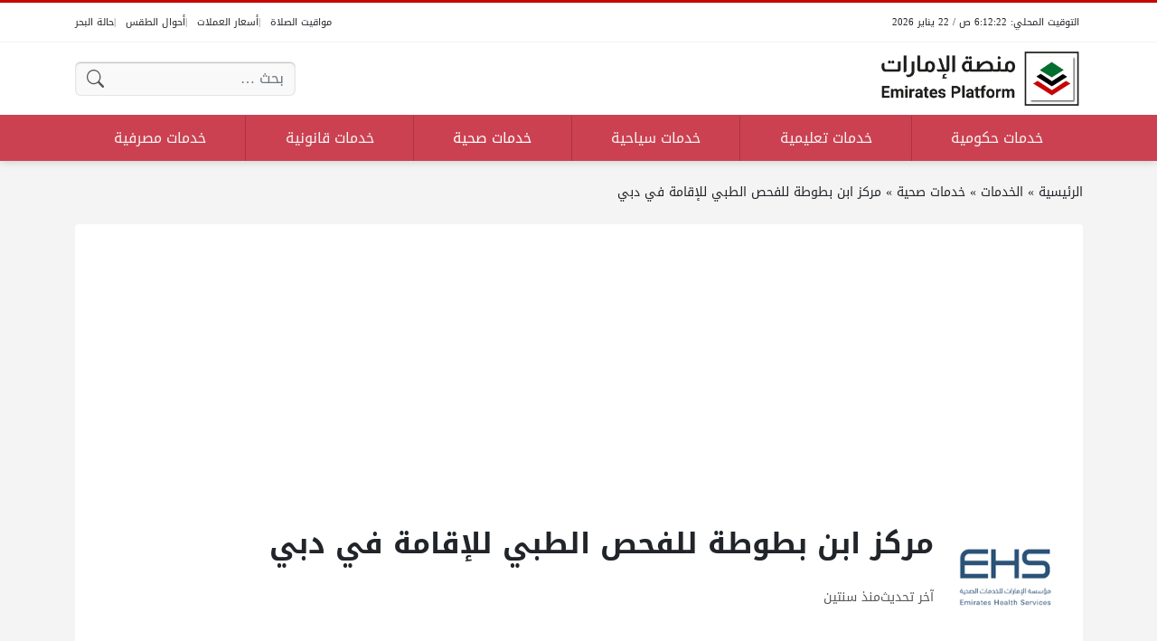

--- FILE ---
content_type: text/html; charset=UTF-8
request_url: https://uaeplatform.net/services/4607/
body_size: 16590
content:
<!DOCTYPE html>
<html dir="rtl" lang="ar" class="no-js">
<head>
	<meta charset="UTF-8">
	<meta name="viewport" content="width=device-width, initial-scale=1">
	<link rel="profile" href="https://gmpg.org/xfn/11">
	<script>(function(html){html.classList.remove('no-js')})(document.documentElement);</script>
	<style>
	body {
		--site-color: #c60505;
		--site-color-rgb: 198,5,5;

		--site-color-lighter-1: #d23737;
		--site-color-lighter-2: #d85050;
		--site-color-lighter-3: #dd6969;
		--site-color-lighter-m: #fae6e6;
		
		--site-color-darker-1: #9f0404;
		--site-color-darker-2: #8b0404;
		--site-color-darker-3: #770303;
		--site-color-darker-m: #140101;

		--dark-bg-color: #cc4151;
		--dark-bg-color-rgb: 204,65,81;

		--body-bg-color: #edeef3;
					--body-bg-color: #f4f4f4;
		--body-bg-color-rgb: 244,244,244;
				}
	</style>
	<meta name='robots' content='index, follow, max-image-preview:large, max-snippet:-1, max-video-preview:-1' />

	<!-- This site is optimized with the Yoast SEO plugin v23.8 - https://yoast.com/wordpress/plugins/seo/ -->
	<title>مركز ابن بطوطة للفحص الطبي للإقامة في دبي - منصة الإمارات</title>
	<meta name="description" content="تتيح هذه الخدمة إمكانية الوصول إلى جميع المعلومات المتعلقة بمركز ابن بطوطة للفحص الطبي للإقامة في دبي، وذلك من خلال ما يلي:" />
	<link rel="canonical" href="https://uaeplatform.net/services/4607/" />
	<meta property="og:locale" content="ar_AR" />
	<meta property="og:type" content="article" />
	<meta property="og:title" content="مركز ابن بطوطة للفحص الطبي للإقامة في دبي - منصة الإمارات" />
	<meta property="og:description" content="تتيح هذه الخدمة إمكانية الوصول إلى جميع المعلومات المتعلقة بمركز ابن بطوطة للفحص الطبي للإقامة في دبي، وذلك من خلال ما يلي:" />
	<meta property="og:url" content="https://uaeplatform.net/services/4607/" />
	<meta property="og:site_name" content="منصة الإمارات" />
	<meta property="og:image" content="https://uaeplatform.net/wp-content/uploads/2024/01/مركز-ابن-بطوطة-للفحص-الطبي-للإقامة-في-دبي.png" />
	<meta property="og:image:width" content="900" />
	<meta property="og:image:height" content="470" />
	<meta property="og:image:type" content="image/png" />
	<meta name="twitter:card" content="summary_large_image" />
	<meta name="twitter:label1" content="وقت القراءة المُقدّر" />
	<meta name="twitter:data1" content="دقيقة واحدة" />
	<script type="application/ld+json" class="yoast-schema-graph">{"@context":"https://schema.org","@graph":[{"@type":"WebPage","@id":"https://uaeplatform.net/services/4607/","url":"https://uaeplatform.net/services/4607/","name":"مركز ابن بطوطة للفحص الطبي للإقامة في دبي - منصة الإمارات","isPartOf":{"@id":"https://uaeplatform.net/#website"},"primaryImageOfPage":{"@id":"https://uaeplatform.net/services/4607/#primaryimage"},"image":{"@id":"https://uaeplatform.net/services/4607/#primaryimage"},"thumbnailUrl":"https://uaeplatform.net/wp-content/uploads/2024/01/مركز-ابن-بطوطة-للفحص-الطبي-للإقامة-في-دبي.png","datePublished":"2024-01-22T07:26:44+00:00","dateModified":"2024-01-22T07:26:44+00:00","description":"تتيح هذه الخدمة إمكانية الوصول إلى جميع المعلومات المتعلقة بمركز ابن بطوطة للفحص الطبي للإقامة في دبي، وذلك من خلال ما يلي:","breadcrumb":{"@id":"https://uaeplatform.net/services/4607/#breadcrumb"},"inLanguage":"ar","potentialAction":[{"@type":"ReadAction","target":["https://uaeplatform.net/services/4607/"]}]},{"@type":"ImageObject","inLanguage":"ar","@id":"https://uaeplatform.net/services/4607/#primaryimage","url":"https://uaeplatform.net/wp-content/uploads/2024/01/مركز-ابن-بطوطة-للفحص-الطبي-للإقامة-في-دبي.png","contentUrl":"https://uaeplatform.net/wp-content/uploads/2024/01/مركز-ابن-بطوطة-للفحص-الطبي-للإقامة-في-دبي.png","width":900,"height":470,"caption":"مركز ابن بطوطة للفحص الطبي للإقامة في دبي"},{"@type":"BreadcrumbList","@id":"https://uaeplatform.net/services/4607/#breadcrumb","itemListElement":[{"@type":"ListItem","position":1,"name":"الرئيسية","item":"https://uaeplatform.net/"},{"@type":"ListItem","position":2,"name":"الخدمات","item":"https://uaeplatform.net/services/"},{"@type":"ListItem","position":3,"name":"خدمات صحية","item":"https://uaeplatform.net/service-category/health/"},{"@type":"ListItem","position":4,"name":"مركز ابن بطوطة للفحص الطبي للإقامة في دبي"}]},{"@type":"WebSite","@id":"https://uaeplatform.net/#website","url":"https://uaeplatform.net/","name":"منصة الإمارات","description":"منصة الإمارات منصة إلكترونية تختص بتقديم الخدمات الرقمية المختلفة الحكومية منها والخاصة والتي تخدُم المواطنين والوافدين في الإمارات.","publisher":{"@id":"https://uaeplatform.net/#organization"},"potentialAction":[{"@type":"SearchAction","target":{"@type":"EntryPoint","urlTemplate":"https://uaeplatform.net/?s={search_term_string}"},"query-input":{"@type":"PropertyValueSpecification","valueRequired":true,"valueName":"search_term_string"}}],"inLanguage":"ar"},{"@type":"Organization","@id":"https://uaeplatform.net/#organization","name":"منصة الكويت","url":"https://uaeplatform.net/","logo":{"@type":"ImageObject","inLanguage":"ar","@id":"https://uaeplatform.net/#/schema/logo/image/","url":"https://uaeplatform.net/wp-content/uploads/2023/11/Logo-new.png","contentUrl":"https://uaeplatform.net/wp-content/uploads/2023/11/Logo-new.png","width":1450,"height":420,"caption":"منصة الكويت"},"image":{"@id":"https://uaeplatform.net/#/schema/logo/image/"}}]}</script>
	<!-- / Yoast SEO plugin. -->


<link rel='dns-prefetch' href='//cdnjs.cloudflare.com' />
<link rel='dns-prefetch' href='//stats.wp.com' />
<link rel="alternate" type="application/rss+xml" title="منصة الإمارات &laquo; الخلاصة" href="https://uaeplatform.net/feed/" />
<link rel="alternate" type="application/rss+xml" title="منصة الإمارات &laquo; خلاصة التعليقات" href="https://uaeplatform.net/comments/feed/" />
<link rel="alternate" type="application/rss+xml" title="منصة الإمارات &laquo; مركز ابن بطوطة للفحص الطبي للإقامة في دبي خلاصة التعليقات" href="https://uaeplatform.net/services/4607/feed/" />
<link rel="alternate" title="oEmbed (JSON)" type="application/json+oembed" href="https://uaeplatform.net/wp-json/oembed/1.0/embed?url=https%3A%2F%2Fuaeplatform.net%2Fservices%2F4607%2F" />
<link rel="alternate" title="oEmbed (XML)" type="text/xml+oembed" href="https://uaeplatform.net/wp-json/oembed/1.0/embed?url=https%3A%2F%2Fuaeplatform.net%2Fservices%2F4607%2F&#038;format=xml" />
<style id='wp-img-auto-sizes-contain-inline-css'>
img:is([sizes=auto i],[sizes^="auto," i]){contain-intrinsic-size:3000px 1500px}
/*# sourceURL=wp-img-auto-sizes-contain-inline-css */
</style>
<style id='wp-emoji-styles-inline-css'>

	img.wp-smiley, img.emoji {
		display: inline !important;
		border: none !important;
		box-shadow: none !important;
		height: 1em !important;
		width: 1em !important;
		margin: 0 0.07em !important;
		vertical-align: -0.1em !important;
		background: none !important;
		padding: 0 !important;
	}
/*# sourceURL=wp-emoji-styles-inline-css */
</style>
<style id='classic-theme-styles-inline-css'>
/*! This file is auto-generated */
.wp-block-button__link{color:#fff;background-color:#32373c;border-radius:9999px;box-shadow:none;text-decoration:none;padding:calc(.667em + 2px) calc(1.333em + 2px);font-size:1.125em}.wp-block-file__button{background:#32373c;color:#fff;text-decoration:none}
/*# sourceURL=/wp-includes/css/classic-themes.min.css */
</style>
<link rel='stylesheet' id='wp-polls-css' href='https://uaeplatform.net/wp-content/plugins/wp-polls/polls-css.css?ver=2.77.2' media='all' />
<style id='wp-polls-inline-css'>
.wp-polls .pollbar {
	margin: 1px;
	font-size: 6px;
	line-height: 8px;
	height: 8px;
	background-image: url('https://uaeplatform.net/wp-content/plugins/wp-polls/images/default/pollbg.gif');
	border: 1px solid #c8c8c8;
}

/*# sourceURL=wp-polls-inline-css */
</style>
<link rel='stylesheet' id='wp-polls-rtl-css' href='https://uaeplatform.net/wp-content/plugins/wp-polls/polls-css-rtl.css?ver=2.77.2' media='all' />
<link rel='stylesheet' id='dashicons-css' href='https://uaeplatform.net/wp-includes/css/dashicons.min.css?ver=6.9' media='all' />
<link rel='stylesheet' id='un-swiper-css' href='https://cdnjs.cloudflare.com/ajax/libs/Swiper/8.4.6/swiper-bundle.min.css' media='all' />
<link rel='stylesheet' id='un-bs-icons-css' href='https://cdnjs.cloudflare.com/ajax/libs/bootstrap-icons/1.10.2/font/bootstrap-icons.min.css' media='all' />
<link rel='stylesheet' id='un-bs-css' href='https://cdnjs.cloudflare.com/ajax/libs/twitter-bootstrap/5.2.2/css/bootstrap.rtl.min.css' media='all' />
<link rel='stylesheet' id='un-css' href='https://uaeplatform.net/wp-content/themes/ultranews/style.css?ver=52' media='all' />
<link rel='stylesheet' id='un-child-css' href='https://uaeplatform.net/wp-content/themes/un-kuwaitplatform/style.css?ver=456' media='all' />
<link rel="https://api.w.org/" href="https://uaeplatform.net/wp-json/" /><link rel="alternate" title="JSON" type="application/json" href="https://uaeplatform.net/wp-json/wp/v2/service/4607" /><link rel="EditURI" type="application/rsd+xml" title="RSD" href="https://uaeplatform.net/xmlrpc.php?rsd" />
<meta name="generator" content="WordPress 6.9" />
<link rel='shortlink' href='https://uaeplatform.net/?p=4607' />
	<style>img#wpstats{display:none}</style>
			<!-- Chrome, Firefox OS and Opera -->
	<meta name="theme-color" content="#c60505">
	<!-- Windows Phone -->
	<meta name="msapplication-navbutton-color" content="#c60505">
	<!-- iOS Safari -->
	<meta name="apple-mobile-web-app-status-bar-style" content="#c60505">
		<link rel="preconnect" href="https://fonts.googleapis.com">
	<link rel="preconnect" href="https://fonts.gstatic.com" crossorigin>
	<link href="https://fonts.googleapis.com/css2?family=Readex+Pro:wght@400;600&display=swap" rel="stylesheet">
	<link rel="icon" href="https://uaeplatform.net/wp-content/uploads/2023/11/cropped-icon-uae-new-32x32.png" sizes="32x32" />
<link rel="icon" href="https://uaeplatform.net/wp-content/uploads/2023/11/cropped-icon-uae-new-192x192.png" sizes="192x192" />
<link rel="apple-touch-icon" href="https://uaeplatform.net/wp-content/uploads/2023/11/cropped-icon-uae-new-180x180.png" />
<meta name="msapplication-TileImage" content="https://uaeplatform.net/wp-content/uploads/2023/11/cropped-icon-uae-new-270x270.png" />
<style>
.entry { text-align: unset; }
.site-logo .title { color: #FFFFFF; }


.featured-sidebar { background-image: url('https://uaeplatform.net/wp-content/uploads/2023/07/SliderNewsBg.png'); background-size: cover; background-position: center bottom; }

.nav-menu ul { position: relative; }

.tabs .tabs-heading .tab-title.active {
background: #ffffff;
    color: #000000;
border-color: #C50D2F;
 }


.form-control, .form-select, .form-control:focus, .form-select:focus{

background-color: #f9f9f9;
 }

.share-links .label { visibility: hidden; }


.tabs .tabs-heading .tab-title a, .tabs .tabs-heading .tab-title a:hover{
    color: #000000 !important;
}





@media (max-width: 991px) {
    .posts-loop-container .style-sm-row .post .post-title { flex-grow: 9999; }
}
@media (min-width: 992px) {
    .posts-loop-container .style-lg-row .post .post-title { flex-grow: 9999; }
}



[data-layout="header_layout_desktop"] .content-layout-cell:nth-child(3) .nav-menu > ul > li > a  {
border-left: 1px solid #ab3442;
}
</style>
<script async src="https://pagead2.googlesyndication.com/pagead/js/adsbygoogle.js?client=ca-pub-9060091276386425"
     crossorigin="anonymous"></script>

<!-- Google tag (gtag.js) -->
<script async src="https://www.googletagmanager.com/gtag/js?id=G-VNVYCMZ29J"></script>
<script>
  window.dataLayer = window.dataLayer || [];
  function gtag(){dataLayer.push(arguments);}
  gtag('js', new Date());

  gtag('config', 'G-VNVYCMZ29J');
</script>
	<style id='global-styles-inline-css'>
:root{--wp--preset--aspect-ratio--square: 1;--wp--preset--aspect-ratio--4-3: 4/3;--wp--preset--aspect-ratio--3-4: 3/4;--wp--preset--aspect-ratio--3-2: 3/2;--wp--preset--aspect-ratio--2-3: 2/3;--wp--preset--aspect-ratio--16-9: 16/9;--wp--preset--aspect-ratio--9-16: 9/16;--wp--preset--color--black: #000000;--wp--preset--color--cyan-bluish-gray: #abb8c3;--wp--preset--color--white: #ffffff;--wp--preset--color--pale-pink: #f78da7;--wp--preset--color--vivid-red: #cf2e2e;--wp--preset--color--luminous-vivid-orange: #ff6900;--wp--preset--color--luminous-vivid-amber: #fcb900;--wp--preset--color--light-green-cyan: #7bdcb5;--wp--preset--color--vivid-green-cyan: #00d084;--wp--preset--color--pale-cyan-blue: #8ed1fc;--wp--preset--color--vivid-cyan-blue: #0693e3;--wp--preset--color--vivid-purple: #9b51e0;--wp--preset--gradient--vivid-cyan-blue-to-vivid-purple: linear-gradient(135deg,rgb(6,147,227) 0%,rgb(155,81,224) 100%);--wp--preset--gradient--light-green-cyan-to-vivid-green-cyan: linear-gradient(135deg,rgb(122,220,180) 0%,rgb(0,208,130) 100%);--wp--preset--gradient--luminous-vivid-amber-to-luminous-vivid-orange: linear-gradient(135deg,rgb(252,185,0) 0%,rgb(255,105,0) 100%);--wp--preset--gradient--luminous-vivid-orange-to-vivid-red: linear-gradient(135deg,rgb(255,105,0) 0%,rgb(207,46,46) 100%);--wp--preset--gradient--very-light-gray-to-cyan-bluish-gray: linear-gradient(135deg,rgb(238,238,238) 0%,rgb(169,184,195) 100%);--wp--preset--gradient--cool-to-warm-spectrum: linear-gradient(135deg,rgb(74,234,220) 0%,rgb(151,120,209) 20%,rgb(207,42,186) 40%,rgb(238,44,130) 60%,rgb(251,105,98) 80%,rgb(254,248,76) 100%);--wp--preset--gradient--blush-light-purple: linear-gradient(135deg,rgb(255,206,236) 0%,rgb(152,150,240) 100%);--wp--preset--gradient--blush-bordeaux: linear-gradient(135deg,rgb(254,205,165) 0%,rgb(254,45,45) 50%,rgb(107,0,62) 100%);--wp--preset--gradient--luminous-dusk: linear-gradient(135deg,rgb(255,203,112) 0%,rgb(199,81,192) 50%,rgb(65,88,208) 100%);--wp--preset--gradient--pale-ocean: linear-gradient(135deg,rgb(255,245,203) 0%,rgb(182,227,212) 50%,rgb(51,167,181) 100%);--wp--preset--gradient--electric-grass: linear-gradient(135deg,rgb(202,248,128) 0%,rgb(113,206,126) 100%);--wp--preset--gradient--midnight: linear-gradient(135deg,rgb(2,3,129) 0%,rgb(40,116,252) 100%);--wp--preset--font-size--small: 13px;--wp--preset--font-size--medium: 20px;--wp--preset--font-size--large: 36px;--wp--preset--font-size--x-large: 42px;--wp--preset--spacing--20: 0.44rem;--wp--preset--spacing--30: 0.67rem;--wp--preset--spacing--40: 1rem;--wp--preset--spacing--50: 1.5rem;--wp--preset--spacing--60: 2.25rem;--wp--preset--spacing--70: 3.38rem;--wp--preset--spacing--80: 5.06rem;--wp--preset--shadow--natural: 6px 6px 9px rgba(0, 0, 0, 0.2);--wp--preset--shadow--deep: 12px 12px 50px rgba(0, 0, 0, 0.4);--wp--preset--shadow--sharp: 6px 6px 0px rgba(0, 0, 0, 0.2);--wp--preset--shadow--outlined: 6px 6px 0px -3px rgb(255, 255, 255), 6px 6px rgb(0, 0, 0);--wp--preset--shadow--crisp: 6px 6px 0px rgb(0, 0, 0);}:where(.is-layout-flex){gap: 0.5em;}:where(.is-layout-grid){gap: 0.5em;}body .is-layout-flex{display: flex;}.is-layout-flex{flex-wrap: wrap;align-items: center;}.is-layout-flex > :is(*, div){margin: 0;}body .is-layout-grid{display: grid;}.is-layout-grid > :is(*, div){margin: 0;}:where(.wp-block-columns.is-layout-flex){gap: 2em;}:where(.wp-block-columns.is-layout-grid){gap: 2em;}:where(.wp-block-post-template.is-layout-flex){gap: 1.25em;}:where(.wp-block-post-template.is-layout-grid){gap: 1.25em;}.has-black-color{color: var(--wp--preset--color--black) !important;}.has-cyan-bluish-gray-color{color: var(--wp--preset--color--cyan-bluish-gray) !important;}.has-white-color{color: var(--wp--preset--color--white) !important;}.has-pale-pink-color{color: var(--wp--preset--color--pale-pink) !important;}.has-vivid-red-color{color: var(--wp--preset--color--vivid-red) !important;}.has-luminous-vivid-orange-color{color: var(--wp--preset--color--luminous-vivid-orange) !important;}.has-luminous-vivid-amber-color{color: var(--wp--preset--color--luminous-vivid-amber) !important;}.has-light-green-cyan-color{color: var(--wp--preset--color--light-green-cyan) !important;}.has-vivid-green-cyan-color{color: var(--wp--preset--color--vivid-green-cyan) !important;}.has-pale-cyan-blue-color{color: var(--wp--preset--color--pale-cyan-blue) !important;}.has-vivid-cyan-blue-color{color: var(--wp--preset--color--vivid-cyan-blue) !important;}.has-vivid-purple-color{color: var(--wp--preset--color--vivid-purple) !important;}.has-black-background-color{background-color: var(--wp--preset--color--black) !important;}.has-cyan-bluish-gray-background-color{background-color: var(--wp--preset--color--cyan-bluish-gray) !important;}.has-white-background-color{background-color: var(--wp--preset--color--white) !important;}.has-pale-pink-background-color{background-color: var(--wp--preset--color--pale-pink) !important;}.has-vivid-red-background-color{background-color: var(--wp--preset--color--vivid-red) !important;}.has-luminous-vivid-orange-background-color{background-color: var(--wp--preset--color--luminous-vivid-orange) !important;}.has-luminous-vivid-amber-background-color{background-color: var(--wp--preset--color--luminous-vivid-amber) !important;}.has-light-green-cyan-background-color{background-color: var(--wp--preset--color--light-green-cyan) !important;}.has-vivid-green-cyan-background-color{background-color: var(--wp--preset--color--vivid-green-cyan) !important;}.has-pale-cyan-blue-background-color{background-color: var(--wp--preset--color--pale-cyan-blue) !important;}.has-vivid-cyan-blue-background-color{background-color: var(--wp--preset--color--vivid-cyan-blue) !important;}.has-vivid-purple-background-color{background-color: var(--wp--preset--color--vivid-purple) !important;}.has-black-border-color{border-color: var(--wp--preset--color--black) !important;}.has-cyan-bluish-gray-border-color{border-color: var(--wp--preset--color--cyan-bluish-gray) !important;}.has-white-border-color{border-color: var(--wp--preset--color--white) !important;}.has-pale-pink-border-color{border-color: var(--wp--preset--color--pale-pink) !important;}.has-vivid-red-border-color{border-color: var(--wp--preset--color--vivid-red) !important;}.has-luminous-vivid-orange-border-color{border-color: var(--wp--preset--color--luminous-vivid-orange) !important;}.has-luminous-vivid-amber-border-color{border-color: var(--wp--preset--color--luminous-vivid-amber) !important;}.has-light-green-cyan-border-color{border-color: var(--wp--preset--color--light-green-cyan) !important;}.has-vivid-green-cyan-border-color{border-color: var(--wp--preset--color--vivid-green-cyan) !important;}.has-pale-cyan-blue-border-color{border-color: var(--wp--preset--color--pale-cyan-blue) !important;}.has-vivid-cyan-blue-border-color{border-color: var(--wp--preset--color--vivid-cyan-blue) !important;}.has-vivid-purple-border-color{border-color: var(--wp--preset--color--vivid-purple) !important;}.has-vivid-cyan-blue-to-vivid-purple-gradient-background{background: var(--wp--preset--gradient--vivid-cyan-blue-to-vivid-purple) !important;}.has-light-green-cyan-to-vivid-green-cyan-gradient-background{background: var(--wp--preset--gradient--light-green-cyan-to-vivid-green-cyan) !important;}.has-luminous-vivid-amber-to-luminous-vivid-orange-gradient-background{background: var(--wp--preset--gradient--luminous-vivid-amber-to-luminous-vivid-orange) !important;}.has-luminous-vivid-orange-to-vivid-red-gradient-background{background: var(--wp--preset--gradient--luminous-vivid-orange-to-vivid-red) !important;}.has-very-light-gray-to-cyan-bluish-gray-gradient-background{background: var(--wp--preset--gradient--very-light-gray-to-cyan-bluish-gray) !important;}.has-cool-to-warm-spectrum-gradient-background{background: var(--wp--preset--gradient--cool-to-warm-spectrum) !important;}.has-blush-light-purple-gradient-background{background: var(--wp--preset--gradient--blush-light-purple) !important;}.has-blush-bordeaux-gradient-background{background: var(--wp--preset--gradient--blush-bordeaux) !important;}.has-luminous-dusk-gradient-background{background: var(--wp--preset--gradient--luminous-dusk) !important;}.has-pale-ocean-gradient-background{background: var(--wp--preset--gradient--pale-ocean) !important;}.has-electric-grass-gradient-background{background: var(--wp--preset--gradient--electric-grass) !important;}.has-midnight-gradient-background{background: var(--wp--preset--gradient--midnight) !important;}.has-small-font-size{font-size: var(--wp--preset--font-size--small) !important;}.has-medium-font-size{font-size: var(--wp--preset--font-size--medium) !important;}.has-large-font-size{font-size: var(--wp--preset--font-size--large) !important;}.has-x-large-font-size{font-size: var(--wp--preset--font-size--x-large) !important;}
/*# sourceURL=global-styles-inline-css */
</style>
<meta name="generator" content="WP Rocket 3.17.2.1" data-wpr-features="wpr_desktop wpr_preload_links" /></head>
<body class="rtl wp-singular service-template-default single single-service postid-4607 wp-theme-ultranews wp-child-theme-un-kuwaitplatform  user-avatars design-boxed">
			<div data-rocket-location-hash="15cb6fefa8eddad41e6442ffbae8f648" id="site">
						<header data-rocket-location-hash="18b90e6bcafaaf8d527076424eae26af" id="site-header">
				        <div data-rocket-location-hash="d7a1d088ce8622b20cd5867318c60224" class="content-layout d-block d-lg-none" data-layout="header_layout_mobile">
            				                                <div class="content-layout-row" data-theme="light">
											<div class="container">
						                        <div class="content-layout-row-inner">
							                            																	<div class="content-layout-cell content-layout-cell-empty"></div>
																																<div class="content-layout-cell content-layout-cell-empty"></div>
																																<div class="content-layout-cell" data-cell-type="time_now">
										<div class="time-now" data-format="h:mm:ss a / D MMMM YYYY" data-utc_offset="GMT+03:00">&nbsp;</div>									</div>
																																<div class="content-layout-cell content-layout-cell-empty"></div>
																																<div class="content-layout-cell content-layout-cell-empty"></div>
																						                        </div>
											</div>
						                </div>
            				                				                                <div class="content-layout-row" data-theme="light">
											<div class="container">
						                        <div class="content-layout-row-inner">
							                            																	<div class="content-layout-cell content-layout-cell-empty"></div>
																																<div class="content-layout-cell content-layout-cell-empty"></div>
																																<div class="content-layout-cell" data-cell-type="logo">
										<div class="site-logo"><a title="منصة الإمارات" href="https://uaeplatform.net/" data-wpel-link="internal"><img src="https://uaeplatform.net/wp-content/uploads/2023/11/Logo-new.png" width="1450" height="420" title="منصة الإمارات" alt="منصة الإمارات" class="logo-img"><div class="h2 title">منصة الإمارات</div></a></div>									</div>
																																<div class="content-layout-cell content-layout-cell-empty"></div>
																																<div class="content-layout-cell content-layout-cell-empty"></div>
																						                        </div>
											</div>
						                </div>
            				                				                                <div class="content-layout-row" data-theme="dark">
											<div class="container">
						                        <div class="content-layout-row-inner">
							                            																	<div class="content-layout-cell" data-cell-type="side_menu_open">
										<a href="#" class="side-menu-open open-btn" aria-label="تصفح الموقع">
		<svg xmlns="http://www.w3.org/2000/svg" width="1em" height="1em" fill="currentColor" class="bi bi-list" viewBox="0 0 16 16">
			<path fill-rule="evenodd" d="M2.5 12a.5.5 0 0 1 .5-.5h10a.5.5 0 0 1 0 1H3a.5.5 0 0 1-.5-.5zm0-4a.5.5 0 0 1 .5-.5h10a.5.5 0 0 1 0 1H3a.5.5 0 0 1-.5-.5zm0-4a.5.5 0 0 1 .5-.5h10a.5.5 0 0 1 0 1H3a.5.5 0 0 1-.5-.5z"/>
		</svg>
		</a>									</div>
																																<div class="content-layout-cell content-layout-cell-empty"></div>
																																<div class="content-layout-cell content-layout-cell-empty"></div>
																																<div class="content-layout-cell" data-cell-type="search_overlay_open">
										<a href="#" class="search-overlay-open open-btn" aria-label="بحث في الموقع">
		<svg xmlns="http://www.w3.org/2000/svg" width="1em" height="1em" fill="currentColor" class="bi bi-search" viewBox="0 0 16 16">
			<path d="M11.742 10.344a6.5 6.5 0 1 0-1.397 1.398h-.001c.03.04.062.078.098.115l3.85 3.85a1 1 0 0 0 1.415-1.414l-3.85-3.85a1.007 1.007 0 0 0-.115-.1zM12 6.5a5.5 5.5 0 1 1-11 0 5.5 5.5 0 0 1 11 0z"/>
		</svg>
		</a>									</div>
																																<div class="content-layout-cell content-layout-cell-empty"></div>
																						                        </div>
											</div>
						                </div>
            		</div>
					        <div data-rocket-location-hash="31d5f3fda0cbb77de87835e4ccb1fe4a" class="content-layout d-none d-lg-block" data-layout="header_layout_desktop">
            				                                <div class="content-layout-row" data-theme="light">
											<div class="container">
						                        <div class="content-layout-row-inner">
							                            																	<div class="content-layout-cell" data-cell-type="time_now">
										<div class="time-now" data-format="h:mm:ss a / D MMMM YYYY" data-utc_offset="GMT+03:00">&nbsp;</div>									</div>
																																<div class="content-layout-cell content-layout-cell-empty"></div>
																																<div class="content-layout-cell content-layout-cell-empty"></div>
																																<div class="content-layout-cell content-layout-cell-empty"></div>
																																<div class="content-layout-cell" data-cell-type="menu_أدوات الموقع">
										<div class="nav-menu"><ul id="menu-%d8%a3%d8%af%d9%88%d8%a7%d8%aa-%d8%a7%d9%84%d9%85%d9%88%d9%82%d8%b9" class="menu"><li id="menu-item-934" class="menu-item menu-item-type-post_type menu-item-object-page menu-item-934 menu-item-object_id-597"><a href="https://uaeplatform.net/prayer_times/" data-wpel-link="internal"><span class="title">مواقيت الصلاة</span></a></li>
<li id="menu-item-933" class="menu-item menu-item-type-post_type menu-item-object-page menu-item-933 menu-item-object_id-599"><a href="https://uaeplatform.net/currency_rates/" data-wpel-link="internal"><span class="title">أسعار العملات</span></a></li>
<li id="menu-item-932" class="menu-item menu-item-type-post_type menu-item-object-page menu-item-932 menu-item-object_id-601"><a href="https://uaeplatform.net/weather_report/" data-wpel-link="internal"><span class="title">أحوال الطقس</span></a></li>
<li id="menu-item-931" class="menu-item menu-item-type-post_type menu-item-object-page menu-item-931 menu-item-object_id-603"><a href="https://uaeplatform.net/wind_report/" data-wpel-link="internal"><span class="title">حالة البحر</span></a></li>
</ul></div>									</div>
																						                        </div>
											</div>
						                </div>
            				                                <div class="content-layout-row" data-theme="light">
											<div class="container">
						                        <div class="content-layout-row-inner">
							                            																	<div class="content-layout-cell" data-cell-type="logo">
										<div class="site-logo"><a title="منصة الإمارات" href="https://uaeplatform.net/" data-wpel-link="internal"><img src="https://uaeplatform.net/wp-content/uploads/2023/11/Logo-new.png" width="1450" height="420" title="منصة الإمارات" alt="منصة الإمارات" class="logo-img"><div class="h2 title">منصة الإمارات</div></a></div>									</div>
																																<div class="content-layout-cell content-layout-cell-empty"></div>
																																<div class="content-layout-cell content-layout-cell-empty"></div>
																																<div class="content-layout-cell" data-cell-type="search_form">
										<form role="search" method="get" class="search-form " action="https://uaeplatform.net/">
	<span class="visually-hidden">البحث عن:</span>
	<div class="search-form-inner">
		<input type="search" class="search-field form-control" placeholder="بحث &hellip;" value="" name="s" autocomplete="off" />
		<input type="submit" class="search-submit btn btn-primary" value="بحث" />
	</div>
</form>									</div>
																																<div class="content-layout-cell content-layout-cell-empty"></div>
																						                        </div>
											</div>
						                </div>
            				                                <div class="content-layout-row" data-theme="dark">
											<div class="container">
						                        <div class="content-layout-row-inner">
							                            																	<div class="content-layout-cell content-layout-cell-empty"></div>
																																<div class="content-layout-cell content-layout-cell-empty"></div>
																																<div class="content-layout-cell" data-cell-type="menu_main">
										<div class="nav-menu"><ul id="menu-main" class="menu"><li id="menu-item-512" class="menu-item menu-item-type-taxonomy menu-item-object-service_category menu-item-512 menu-item-object_id-2"><a href="https://uaeplatform.net/service-category/gov/" data-wpel-link="internal"><span class="title">خدمات حكومية</span></a></li>
<li id="menu-item-511" class="menu-item menu-item-type-taxonomy menu-item-object-service_category menu-item-511 menu-item-object_id-20"><a href="https://uaeplatform.net/service-category/edu/" data-wpel-link="internal"><span class="title">خدمات تعليمية</span></a></li>
<li id="menu-item-513" class="menu-item menu-item-type-taxonomy menu-item-object-service_category menu-item-513 menu-item-object_id-27"><a href="https://uaeplatform.net/service-category/tourism/" data-wpel-link="internal"><span class="title">خدمات سياحية</span></a></li>
<li id="menu-item-514" class="menu-item menu-item-type-taxonomy menu-item-object-service_category current-service-ancestor current-menu-parent current-service-parent menu-item-514 menu-item-object_id-17"><a href="https://uaeplatform.net/service-category/health/" data-wpel-link="internal"><span class="title">خدمات صحية</span></a></li>
<li id="menu-item-515" class="menu-item menu-item-type-taxonomy menu-item-object-service_category menu-item-515 menu-item-object_id-26"><a href="https://uaeplatform.net/service-category/law/" data-wpel-link="internal"><span class="title">خدمات قانونية</span></a></li>
<li id="menu-item-516" class="menu-item menu-item-type-taxonomy menu-item-object-service_category menu-item-516 menu-item-object_id-22"><a href="https://uaeplatform.net/service-category/banks/" data-wpel-link="internal"><span class="title">خدمات مصرفية</span></a></li>
</ul></div>									</div>
																																<div class="content-layout-cell content-layout-cell-empty"></div>
																																<div class="content-layout-cell content-layout-cell-empty"></div>
																						                        </div>
											</div>
						                </div>
            				                				                		</div>
				</header>
						<main data-rocket-location-hash="9d35e2494350b8a0103b2581501b4e0d" id="site-main">
				<div data-rocket-location-hash="b3cfe4016ae3f15cda4ab4597f96d532" class="entry-outer-container">
<article class="primary entry-outer" role="main" data-post-id="4607" data-next-post="">
        <div class="breadcrumbs"><div class="container"><div class="breadcrumbs-inner"><span><span><a href="https://uaeplatform.net/" data-wpel-link="internal">الرئيسية</a></span> » <span><a href="https://uaeplatform.net/services/" data-wpel-link="internal">الخدمات</a></span> » <span><a href="https://uaeplatform.net/service-category/health/" data-wpel-link="internal">خدمات صحية</a></span> » <span class="breadcrumb_last" aria-current="page">مركز ابن بطوطة للفحص الطبي للإقامة في دبي</span></span></div></div></div>            <header class="primary-header">
            <div class="container">
                                <div class="primary-header-inner d-flex flex-column justify-content-end glob-container-outer" >
                                        <div class="primary-header-inner-2 glob-container">
                        <div class="ad  " data-label="" data-ad-location="singular_title_before"><script async src="https://pagead2.googlesyndication.com/pagead/js/adsbygoogle.js?client=ca-pub-9060091276386425"
     crossorigin="anonymous"></script>
<!-- uaeplatform.net - 1 -->
<ins class="adsbygoogle"
     style="display:block"
     data-ad-client="ca-pub-9060091276386425"
     data-ad-slot="2594667306"
     data-ad-format="auto"
     data-full-width-responsive="true"></ins>
<script>
     (adsbygoogle = window.adsbygoogle || []).push({});
</script></div>
    <div class="service-thumbnail">
        <img src="https://uaeplatform.net/wp-content/uploads/2024/01/مؤسسة-الإمارات-للخدمات-الصحية.png" title="مركز ابن بطوطة للفحص الطبي للإقامة في دبي" alt="مركز ابن بطوطة للفحص الطبي للإقامة في دبي" />
	</div>
                            <h1>مركز ابن بطوطة للفحص الطبي للإقامة في دبي</h1>                                                <div class="post-meta meta-color"><span class="post-meta-item post-meta-date_updated"><span class="post-meta-item-icon"><i class="bi bi-clock"></i></span> <span class="post-meta-item-label">آخر تحديث</span> <span class="post-meta-item-content"><a rel="bookmark" href="https://uaeplatform.net/services/4607/" title="تاريخ النشر: 22 يناير 2024 - 10:26ص / آخر تحديث: 22 يناير 2024 - 10:26ص" data-wpel-link="internal"><time class="post-date post-date-published published" datetime="2024-01-22T10:26:44+03:00">&nbsp;</time> <time class="post-date post-date-updated updated" datetime="2024-01-22T10:26:44+03:00">&nbsp;</time></a></span></span></div>                        <div class="ad  " data-label="" data-ad-location="singular_title_after"><script async src="https://pagead2.googlesyndication.com/pagead/js/adsbygoogle.js?client=ca-pub-9060091276386425"
     crossorigin="anonymous"></script>
<!-- uaeplatform.net - 2 -->
<ins class="adsbygoogle"
     style="display:block"
     data-ad-client="ca-pub-9060091276386425"
     data-ad-slot="3716177284"
     data-ad-format="auto"
     data-full-width-responsive="true"></ins>
<script>
     (adsbygoogle = window.adsbygoogle || []).push({});
</script></div>
                    </div>
                                    </div>
                            </div>
        </header>
            <div class="primary-content">
        <div class="container">
                        <div class="primary-content-inner entry-content-inner d-flex flex-column flex-lg-row glob-container-outer">
                                <div class="primary-content-inner-2 entry-content-inner-2 glob-container">
                                                                <div class="entry-header-outer">
                                                                                                                                        </div>
                                                            <div class="primary-content-inner-3">
                                                                        <div class="primary-content-inner-4 entry-content ">
                            <p>تتيح هذه الخدمة إمكانية الوصول إلى جميع المعلومات المتعلقة بمركز ابن بطوطة للفحص الطبي للإقامة في دبي، وذلك من خلال ما يلي:</p><div class="service-data phone"><span class="dashicons dashicons-phone"></span> <strong>رقم الهاتف: </strong><a href="tel:048804762" style="unicode-bidi: bidi-override; direction: ltr;" data-wpel-link="internal">048804762</a></div>





<div class="service-data email"><span class="dashicons dashicons-email-alt"></span> <strong>البريد الالكتروني: </strong><a href="/cdn-cgi/l/email-protection#8fc2eaeca1e6ede1cfeae7fca1e8e0f9a1eeea"><span class="__cf_email__" data-cfemail="d895bdbbf6b1bab698bdb0abf6bfb7aef6b9bd">[email&#160;protected]</span></a></div>
<p></p>
<h3 class="services_header">ساعات العمل</h3>
    <div class="working_hours">
    <table class="table table-bordered">
<tr><td><strong>الأحد</strong></td><td>08:00 – 19:30</td></td></tr>
<tr><td><strong>الإثنين</strong></td><td>08:00 – 19:30</td></td></tr>
<tr><td><strong>الثلاثاء</strong></td><td>08:00 – 19:30</td></td></tr>
<tr><td><strong>الأربعاء</strong></td><td>08:00 – 19:30</td></td></tr>
<tr><td><strong>الخميس</strong></td><td>08:00 – 19:30</td></td></tr>
<tr><td><strong>الجمعة</strong></td><td>08:00 – 11:30 ومن 16:00 - 19:30</td></td></tr>
    </table>
</div>


<div class="service-data address"><span class="dashicons dashicons-admin-home"></span> <strong>العنوان: </strong>25.0480992,55.1214893


</div>
<p class="gmap">
<iframe
    style="border:0; width: 100%; height: 450px;"
    loading="lazy"
    allowfullscreen
    referrerpolicy="no-referrer-when-downgrade"
    src="https://www.google.com/maps/embed/v1/place?key=AIzaSyCaFRALKY1a7HvsuNmMCyWjiG6uwRrVeHI&language=ar&region=KW&q=25.0480992,55.1214893


">
</iframe>
</p>                                                    </div>
                                                                        <div class="entry-share entry-share-bottom "><div class="share-links"><span class="label">شارك على ...</span><div class="share-links-inner"><a class="sl sl-facebook" style="--color: #1877f2" target="_blank" title="فيسبوك" href="https://www.facebook.com/sharer/sharer.php?u=https%3A%2F%2Fuaeplatform.net%2Fservices%2F4607%2F" data-wpel-link="external" rel="nofollow external noopener noreferrer"><span class="icon"><svg xmlns="http://www.w3.org/2000/svg" width="1em" height="1em" fill="currentColor" class="bi bi-facebook" viewBox="0 0 16 16">
	<path d="M16 8.049c0-4.446-3.582-8.05-8-8.05C3.58 0-.002 3.603-.002 8.05c0 4.017 2.926 7.347 6.75 7.951v-5.625h-2.03V8.05H6.75V6.275c0-2.017 1.195-3.131 3.022-3.131.876 0 1.791.157 1.791.157v1.98h-1.009c-.993 0-1.303.621-1.303 1.258v1.51h2.218l-.354 2.326H9.25V16c3.824-.604 6.75-3.934 6.75-7.951z"/>
  </svg></span><span class="title">فيسبوك</span></a><a class="sl sl-messenger" style="--color: #0084ff" target="_blank" title="مسنجر" href="fb-messenger://share/?link=https%3A%2F%2Fuaeplatform.net%2Fservices%2F4607%2F" data-wpel-link="internal"><span class="icon"><svg xmlns="http://www.w3.org/2000/svg" width="1em" height="1em" fill="currentColor" class="bi bi-messenger" viewBox="0 0 16 16">
	<path d="M0 7.76C0 3.301 3.493 0 8 0s8 3.301 8 7.76-3.493 7.76-8 7.76c-.81 0-1.586-.107-2.316-.307a.639.639 0 0 0-.427.03l-1.588.702a.64.64 0 0 1-.898-.566l-.044-1.423a.639.639 0 0 0-.215-.456C.956 12.108 0 10.092 0 7.76zm5.546-1.459-2.35 3.728c-.225.358.214.761.551.506l2.525-1.916a.48.48 0 0 1 .578-.002l1.869 1.402a1.2 1.2 0 0 0 1.735-.32l2.35-3.728c.226-.358-.214-.761-.551-.506L9.728 7.381a.48.48 0 0 1-.578.002L7.281 5.98a1.2 1.2 0 0 0-1.735.32z"/>
  </svg></span><span class="title">مسنجر</span></a><a class="sl sl-whatsapp" style="--color: #128c7e" target="_blank" title="واتساب" href="https://api.whatsapp.com/send?text=https%3A%2F%2Fuaeplatform.net%2Fservices%2F4607%2F" data-wpel-link="external" rel="nofollow external noopener noreferrer"><span class="icon"><svg xmlns="http://www.w3.org/2000/svg" width="1em" height="1em" fill="currentColor" class="bi bi-whatsapp" viewBox="0 0 16 16">
	<path d="M13.601 2.326A7.854 7.854 0 0 0 7.994 0C3.627 0 .068 3.558.064 7.926c0 1.399.366 2.76 1.057 3.965L0 16l4.204-1.102a7.933 7.933 0 0 0 3.79.965h.004c4.368 0 7.926-3.558 7.93-7.93A7.898 7.898 0 0 0 13.6 2.326zM7.994 14.521a6.573 6.573 0 0 1-3.356-.92l-.24-.144-2.494.654.666-2.433-.156-.251a6.56 6.56 0 0 1-1.007-3.505c0-3.626 2.957-6.584 6.591-6.584a6.56 6.56 0 0 1 4.66 1.931 6.557 6.557 0 0 1 1.928 4.66c-.004 3.639-2.961 6.592-6.592 6.592zm3.615-4.934c-.197-.099-1.17-.578-1.353-.646-.182-.065-.315-.099-.445.099-.133.197-.513.646-.627.775-.114.133-.232.148-.43.05-.197-.1-.836-.308-1.592-.985-.59-.525-.985-1.175-1.103-1.372-.114-.198-.011-.304.088-.403.087-.088.197-.232.296-.346.1-.114.133-.198.198-.33.065-.134.034-.248-.015-.347-.05-.099-.445-1.076-.612-1.47-.16-.389-.323-.335-.445-.34-.114-.007-.247-.007-.38-.007a.729.729 0 0 0-.529.247c-.182.198-.691.677-.691 1.654 0 .977.71 1.916.81 2.049.098.133 1.394 2.132 3.383 2.992.47.205.84.326 1.129.418.475.152.904.129 1.246.08.38-.058 1.171-.48 1.338-.943.164-.464.164-.86.114-.943-.049-.084-.182-.133-.38-.232z"/>
  </svg></span><span class="title">واتساب</span></a><a class="sl sl-telegram" style="--color: #0088cc" target="_blank" title="تلغرام" href="https://t.me/share/url?url=https%3A%2F%2Fuaeplatform.net%2Fservices%2F4607%2F&amp;text=%D9%85%D8%B1%D9%83%D8%B2+%D8%A7%D8%A8%D9%86+%D8%A8%D8%B7%D9%88%D8%B7%D8%A9+%D9%84%D9%84%D9%81%D8%AD%D8%B5+%D8%A7%D9%84%D8%B7%D8%A8%D9%8A+%D9%84%D9%84%D8%A5%D9%82%D8%A7%D9%85%D8%A9+%D9%81%D9%8A+%D8%AF%D8%A8%D9%8A" data-wpel-link="external" rel="nofollow external noopener noreferrer"><span class="icon"><svg xmlns="http://www.w3.org/2000/svg" width="1em" height="1em" fill="currentColor" class="bi bi-telegram" viewBox="0 0 16 16">
	<path d="M16 8A8 8 0 1 1 0 8a8 8 0 0 1 16 0zM8.287 5.906c-.778.324-2.334.994-4.666 2.01-.378.15-.577.298-.595.442-.03.243.275.339.69.47l.175.055c.408.133.958.288 1.243.294.26.006.549-.1.868-.32 2.179-1.471 3.304-2.214 3.374-2.23.05-.012.12-.026.166.016.047.041.042.12.037.141-.03.129-1.227 1.241-1.846 1.817-.193.18-.33.307-.358.336a8.154 8.154 0 0 1-.188.186c-.38.366-.664.64.015 1.088.327.216.589.393.85.571.284.194.568.387.936.629.093.06.183.125.27.187.331.236.63.448.997.414.214-.02.435-.22.547-.82.265-1.417.786-4.486.906-5.751a1.426 1.426 0 0 0-.013-.315.337.337 0 0 0-.114-.217.526.526 0 0 0-.31-.093c-.3.005-.763.166-2.984 1.09z"/>
  </svg></span><span class="title">تلغرام</span></a><a class="sl sl-twitter" style="--color: #1da1f2" target="_blank" title="تويتر" href="https://twitter.com/intent/tweet?text=%D9%85%D8%B1%D9%83%D8%B2+%D8%A7%D8%A8%D9%86+%D8%A8%D8%B7%D9%88%D8%B7%D8%A9+%D9%84%D9%84%D9%81%D8%AD%D8%B5+%D8%A7%D9%84%D8%B7%D8%A8%D9%8A+%D9%84%D9%84%D8%A5%D9%82%D8%A7%D9%85%D8%A9+%D9%81%D9%8A+%D8%AF%D8%A8%D9%8A&amp;url=https%3A%2F%2Fuaeplatform.net%2Fservices%2F4607%2F" data-wpel-link="external" rel="nofollow external noopener noreferrer"><span class="icon"><svg xmlns="http://www.w3.org/2000/svg" width="1em" height="1em" fill="currentColor" class="bi bi-twitter" viewBox="0 0 16 16">
	<path d="M5.026 15c6.038 0 9.341-5.003 9.341-9.334 0-.14 0-.282-.006-.422A6.685 6.685 0 0 0 16 3.542a6.658 6.658 0 0 1-1.889.518 3.301 3.301 0 0 0 1.447-1.817 6.533 6.533 0 0 1-2.087.793A3.286 3.286 0 0 0 7.875 6.03a9.325 9.325 0 0 1-6.767-3.429 3.289 3.289 0 0 0 1.018 4.382A3.323 3.323 0 0 1 .64 6.575v.045a3.288 3.288 0 0 0 2.632 3.218 3.203 3.203 0 0 1-.865.115 3.23 3.23 0 0 1-.614-.057 3.283 3.283 0 0 0 3.067 2.277A6.588 6.588 0 0 1 .78 13.58a6.32 6.32 0 0 1-.78-.045A9.344 9.344 0 0 0 5.026 15z"/>
  </svg></span><span class="title">تويتر</span></a><a class="sl sl-more" data-post-title="مركز ابن بطوطة للفحص الطبي للإقامة في دبي" title="المزيد ..." style="--color: #111111" href="https://uaeplatform.net/services/4607/" data-wpel-link="internal"><span class="icon"><svg xmlns="http://www.w3.org/2000/svg" width="1em" height="1em" fill="currentColor" class="bi bi-three-dots" viewBox="0 0 16 16">
	<path d="M3 9.5a1.5 1.5 0 1 1 0-3 1.5 1.5 0 0 1 0 3zm5 0a1.5 1.5 0 1 1 0-3 1.5 1.5 0 0 1 0 3zm5 0a1.5 1.5 0 1 1 0-3 1.5 1.5 0 0 1 0 3z"/>
  </svg></span><span class="title">المزيد</span></a><a class="sl sl-copylink" title="نسخ الرابط" href="https://uaeplatform.net/services/4607/" style="--color: #333333" data-wpel-link="internal"><span class="icon"><svg xmlns="http://www.w3.org/2000/svg" width="1em" height="1em" fill="currentColor" class="bi bi-clipboard" viewBox="0 0 16 16">
	<path d="M4 1.5H3a2 2 0 0 0-2 2V14a2 2 0 0 0 2 2h10a2 2 0 0 0 2-2V3.5a2 2 0 0 0-2-2h-1v1h1a1 1 0 0 1 1 1V14a1 1 0 0 1-1 1H3a1 1 0 0 1-1-1V3.5a1 1 0 0 1 1-1h1v-1z"/>
	<path d="M9.5 1a.5.5 0 0 1 .5.5v1a.5.5 0 0 1-.5.5h-3a.5.5 0 0 1-.5-.5v-1a.5.5 0 0 1 .5-.5h3zm-3-1A1.5 1.5 0 0 0 5 1.5v1A1.5 1.5 0 0 0 6.5 4h3A1.5 1.5 0 0 0 11 2.5v-1A1.5 1.5 0 0 0 9.5 0h-3z"/>
  </svg></span><span class="title">نسخ الرابط</span></a><div class="sl-break"></div><a class="sl sl-shortlink" title="الرابط المختصر" href="https://uaeplatform.net/services/4607/" style="--color: #555555" data-wpel-link="internal"><span class="icon"><svg xmlns="http://www.w3.org/2000/svg" width="1em" height="1em" fill="currentColor" class="bi bi-link-45deg" viewBox="0 0 16 16">
	<path d="M4.715 6.542 3.343 7.914a3 3 0 1 0 4.243 4.243l1.828-1.829A3 3 0 0 0 8.586 5.5L8 6.086a1.002 1.002 0 0 0-.154.199 2 2 0 0 1 .861 3.337L6.88 11.45a2 2 0 1 1-2.83-2.83l.793-.792a4.018 4.018 0 0 1-.128-1.287z"/>
	<path d="M6.586 4.672A3 3 0 0 0 7.414 9.5l.775-.776a2 2 0 0 1-.896-3.346L9.12 3.55a2 2 0 1 1 2.83 2.83l-.793.792c.112.42.155.855.128 1.287l1.372-1.372a3 3 0 1 0-4.243-4.243L6.586 4.672z"/>
  </svg></span>
	<span class="title">الرابط المختصر</span><input type="text" class="form-control form-control-sm" value="https://uaeplatform.net/?p=4607"></a></div></div></div>                                                                                            </div>
                    <div class="ad  " data-label="" data-ad-location="singular_primary_content_inner_2_end"><script data-cfasync="false" src="/cdn-cgi/scripts/5c5dd728/cloudflare-static/email-decode.min.js"></script><script async src="https://pagead2.googlesyndication.com/pagead/js/adsbygoogle.js?client=ca-pub-9060091276386425"
     crossorigin="anonymous"></script>
<!-- uaeplatform.net - 3 -->
<ins class="adsbygoogle"
     style="display:block"
     data-ad-client="ca-pub-9060091276386425"
     data-ad-slot="8776932279"
     data-ad-format="auto"
     data-full-width-responsive="true"></ins>
<script>
     (adsbygoogle = window.adsbygoogle || []).push({});
</script></div>
                </div>
                            </div>
        </div>
            </div>
    </article>
<aside id="sidebar-post_below" class="sidebar">
	<div class="container">
				<div class="sidebar-content row">
			

<section id="a4h_posts-2" class="widget widget-a4h_posts has-title col-lg-12"><div class="widget-inner"><div class="widget-inner-2 glob-container"><header class="widget-header"><div class="widget-title"><h3>اقرأ المزيد في <a href="https://uaeplatform.net/service-tag/%d8%a7%d9%84%d9%81%d8%ad%d8%b5-%d8%a7%d9%84%d8%b7%d8%a8%d9%8a-%d9%84%d9%84%d8%a5%d9%82%d8%a7%d9%85%d8%a9/" data-wpel-link="internal">الفحص الطبي للإقامة<svg xmlns="http://www.w3.org/2000/svg" width="1em" height="1em" fill="currentColor" class="bi bi-chevron-left widget-link-arrow" viewBox="0 0 16 16">
			<path fill-rule="evenodd" d="M11.354 1.646a.5.5 0 0 1 0 .708L5.707 8l5.647 5.646a.5.5 0 0 1-.708.708l-6-6a.5.5 0 0 1 0-.708l6-6a.5.5 0 0 1 .708 0z"/>
		  </svg></a></h3></div></header><div class="widget-content"><div class="posts-loop-container posts-loop-container-widget post-loop-container-type-service  headings- d-flex flex-column "><div class="posts-loop style-sm-row style-lg-column style-grid   "><article class="post post-type-service">
    <div class="post-content">
        <a class="post-link" href="https://uaeplatform.net/services/8378/" data-wpel-link="internal">
            	<div class="post-thumb">
				<img width="360" height="200" src="https://uaeplatform.net/wp-content/uploads/2024/05/مواعيد-دوام-مراكز-الفحص-الطبي-للإقامة-في-دبي-360x200.png" class="attachment-360x200 size-360x200 wp-post-image" alt="" decoding="async" loading="lazy" />	</div>
	            <div class="post-title">
                                <h3>مواعيد دوام مراكز الفحص الطبي للإقامة في دبي</h3>
                            </div>
        </a>
            </div>
</article><article class="post post-type-service">
    <div class="post-content">
        <a class="post-link" href="https://uaeplatform.net/services/8379/" data-wpel-link="internal">
            	<div class="post-thumb">
				<img width="360" height="200" src="https://uaeplatform.net/wp-content/uploads/2024/05/مواعيد-دوام-مراكز-الفحص-الطبي-للإقامة-في-الشارقة-360x200.png" class="attachment-360x200 size-360x200 wp-post-image" alt="" decoding="async" loading="lazy" />	</div>
	            <div class="post-title">
                                <h3>مواعيد دوام مراكز الفحص الطبي للإقامة في الشارقة</h3>
                            </div>
        </a>
            </div>
</article><article class="post post-type-service">
    <div class="post-content">
        <a class="post-link" href="https://uaeplatform.net/services/8380/" data-wpel-link="internal">
            	<div class="post-thumb">
				<img width="360" height="200" src="https://uaeplatform.net/wp-content/uploads/2024/05/مواعيد-دوام-مركز-الفحص-الطبي-للإقامة-عجمان-360x200.png" class="attachment-360x200 size-360x200 wp-post-image" alt="" decoding="async" loading="lazy" />	</div>
	            <div class="post-title">
                                <h3>مواعيد دوام مركز الفحص الطبي للإقامة عجمان</h3>
                            </div>
        </a>
            </div>
</article><article class="post post-type-service">
    <div class="post-content">
        <a class="post-link" href="https://uaeplatform.net/services/8381/" data-wpel-link="internal">
            	<div class="post-thumb">
				<img width="360" height="200" src="https://uaeplatform.net/wp-content/uploads/2024/05/أرقام-مراكز-الفحص-الطبي-للإقامة-في-دبي-360x200.png" class="attachment-360x200 size-360x200 wp-post-image" alt="" decoding="async" loading="lazy" />	</div>
	            <div class="post-title">
                                <h3>أرقام مراكز الفحص الطبي للإقامة في دبي</h3>
                            </div>
        </a>
            </div>
</article><article class="post post-type-service">
    <div class="post-content">
        <a class="post-link" href="https://uaeplatform.net/services/8382/" data-wpel-link="internal">
            	<div class="post-thumb">
				<img width="360" height="200" src="https://uaeplatform.net/wp-content/uploads/2024/05/أرقام-مراكز-الفحص-الطبي-للإقامة-في-الشارقة-360x200.png" class="attachment-360x200 size-360x200 wp-post-image" alt="" decoding="async" loading="lazy" />	</div>
	            <div class="post-title">
                                <h3>أرقام مراكز الفحص الطبي للإقامة في الشارقة</h3>
                            </div>
        </a>
            </div>
</article><article class="post post-type-service">
    <div class="post-content">
        <a class="post-link" href="https://uaeplatform.net/services/8383/" data-wpel-link="internal">
            	<div class="post-thumb">
				<img width="360" height="200" src="https://uaeplatform.net/wp-content/uploads/2024/05/رقم-مركز-الفحص-الطبي-للإقامة-عجمان-360x200.png" class="attachment-360x200 size-360x200 wp-post-image" alt="" decoding="async" loading="lazy" />	</div>
	            <div class="post-title">
                                <h3>رقم مركز الفحص الطبي للإقامة عجمان</h3>
                            </div>
        </a>
            </div>
</article><article class="post post-type-service">
    <div class="post-content">
        <a class="post-link" href="https://uaeplatform.net/services/8384/" data-wpel-link="internal">
            	<div class="post-thumb">
				<img width="360" height="200" src="https://uaeplatform.net/wp-content/uploads/2024/05/مواعيد-دوام-مراكز-الفحص-الطبي-للإقامة-أبوظبي-360x200.png" class="attachment-360x200 size-360x200 wp-post-image" alt="" decoding="async" loading="lazy" />	</div>
	            <div class="post-title">
                                <h3>مواعيد دوام مراكز الفحص الطبي للإقامة أبوظبي</h3>
                            </div>
        </a>
            </div>
</article><article class="post post-type-service">
    <div class="post-content">
        <a class="post-link" href="https://uaeplatform.net/services/8344/" data-wpel-link="internal">
            	<div class="post-thumb">
				<img width="360" height="200" src="https://uaeplatform.net/wp-content/uploads/2024/05/الاستعلام-عن-نتيجة-الفحص-الطبي-للإقامة-أبوظبي-360x200.png" class="attachment-360x200 size-360x200 wp-post-image" alt="" decoding="async" loading="lazy" />	</div>
	            <div class="post-title">
                                <h3>الاستعلام عن نتيجة الفحص الطبي للإقامة أبوظبي</h3>
                            </div>
        </a>
            </div>
</article><article class="post post-type-service">
    <div class="post-content">
        <a class="post-link" href="https://uaeplatform.net/services/5624/" data-wpel-link="internal">
            	<div class="post-thumb">
				<img width="360" height="200" src="https://uaeplatform.net/wp-content/uploads/2024/02/الاستعلام-عن-نتيجة-الفحص-الطبي-للإقامة-عجمان-360x200.png" class="attachment-360x200 size-360x200 wp-post-image" alt="" decoding="async" loading="lazy" />	</div>
	            <div class="post-title">
                                <h3>الاستعلام عن نتيجة الفحص الطبي للإقامة عجمان</h3>
                            </div>
        </a>
            </div>
</article><article class="post post-type-service">
    <div class="post-content">
        <a class="post-link" href="https://uaeplatform.net/services/5623/" data-wpel-link="internal">
            	<div class="post-thumb">
				<img width="360" height="200" src="https://uaeplatform.net/wp-content/uploads/2024/02/الاستعلام-عن-نتيجة-الفحص-الطبي-للإقامة-الشارقة-360x200.png" class="attachment-360x200 size-360x200 wp-post-image" alt="" decoding="async" loading="lazy" />	</div>
	            <div class="post-title">
                                <h3>الاستعلام عن نتيجة الفحص الطبي للإقامة الشارقة</h3>
                            </div>
        </a>
            </div>
</article><article class="post post-type-service">
    <div class="post-content">
        <a class="post-link" href="https://uaeplatform.net/services/5603/" data-wpel-link="internal">
            	<div class="post-thumb">
				<img width="360" height="200" src="https://uaeplatform.net/wp-content/uploads/2024/02/الاستعلام-عن-الفحص-الطبي-للإقامة-في-دبي-360x200.png" class="attachment-360x200 size-360x200 wp-post-image" alt="" decoding="async" loading="lazy" />	</div>
	            <div class="post-title">
                                <h3>الاستعلام عن الفحص الطبي للإقامة في دبي</h3>
                            </div>
        </a>
            </div>
</article><article class="post post-type-service">
    <div class="post-content">
        <a class="post-link" href="https://uaeplatform.net/services/4589/" data-wpel-link="internal">
            	<div class="post-thumb">
				<img width="360" height="200" src="https://uaeplatform.net/wp-content/uploads/2024/01/حجز-موعد-الفحص-الطبي-للإقامة-أبوظبي-1-360x200.png" class="attachment-360x200 size-360x200 wp-post-image" alt="" decoding="async" loading="lazy" />	</div>
	            <div class="post-title">
                                <h3>حجز موعد الفحص الطبي للإقامة أبوظبي</h3>
                            </div>
        </a>
            </div>
</article></div></div></div></div></div></section>

		</div>
	</div>
</aside>
</div>
                    </main><!-- /site-main -->
                <footer data-rocket-location-hash="5eae4ae5c6fb7a9f457bf0b8af47d207" id="site-footer">
                    <div data-rocket-location-hash="7653f033bc04d25e1a25485ce3b480d9" class="content-layout d-block d-lg-none" data-layout="footer_layout_mobile">
            				                				                                <div class="content-layout-row" data-theme="dark">
											<div class="container">
						                        <div class="content-layout-row-inner">
							                            																	<div class="content-layout-cell content-layout-cell-empty"></div>
																																<div class="content-layout-cell content-layout-cell-empty"></div>
																																<div class="content-layout-cell" data-cell-type="menu_footer">
										<div class="nav-menu"><ul id="menu-footer" class="menu"><li id="menu-item-389" class="menu-item menu-item-type-post_type menu-item-object-page menu-item-389 menu-item-object_id-253"><a href="https://uaeplatform.net/about-us/" data-wpel-link="internal"><span class="title">من نحن</span></a></li>
<li id="menu-item-388" class="menu-item menu-item-type-post_type menu-item-object-page menu-item-388 menu-item-object_id-258"><a href="https://uaeplatform.net/contact-us/" data-wpel-link="internal"><span class="title">اتصل بنا</span></a></li>
<li id="menu-item-279" class="menu-item menu-item-type-post_type menu-item-object-page menu-item-privacy-policy menu-item-279 menu-item-object_id-3"><a rel="privacy-policy" href="https://uaeplatform.net/privacy-policy/" data-wpel-link="internal"><span class="title">سياسة الخصوصية</span></a></li>
<li id="menu-item-280" class="menu-item menu-item-type-post_type menu-item-object-page menu-item-280 menu-item-object_id-263"><a href="https://uaeplatform.net/terms/" data-wpel-link="internal"><span class="title">اتفاقية الاستخدام</span></a></li>
</ul></div>									</div>
																																<div class="content-layout-cell" data-cell-type="menu_استعلامات هامة">
										<div class="nav-menu"><ul id="menu-%d8%a7%d8%b3%d8%aa%d8%b9%d9%84%d8%a7%d9%85%d8%a7%d8%aa-%d9%87%d8%a7%d9%85%d8%a9" class="menu"><li id="menu-item-608" class="menu-item menu-item-type-post_type menu-item-object-page menu-item-608 menu-item-object_id-597"><a href="https://uaeplatform.net/prayer_times/" data-wpel-link="internal"><span class="title">مواقيت الصلاة</span></a></li>
<li id="menu-item-607" class="menu-item menu-item-type-post_type menu-item-object-page menu-item-607 menu-item-object_id-599"><a href="https://uaeplatform.net/currency_rates/" data-wpel-link="internal"><span class="title">أسعار العملات</span></a></li>
<li id="menu-item-606" class="menu-item menu-item-type-post_type menu-item-object-page menu-item-606 menu-item-object_id-601"><a href="https://uaeplatform.net/weather_report/" data-wpel-link="internal"><span class="title">أحوال الطقس</span></a></li>
<li id="menu-item-605" class="menu-item menu-item-type-post_type menu-item-object-page menu-item-605 menu-item-object_id-603"><a href="https://uaeplatform.net/wind_report/" data-wpel-link="internal"><span class="title">حالة البحر</span></a></li>
</ul></div>									</div>
																																<div class="content-layout-cell content-layout-cell-empty"></div>
																						                        </div>
											</div>
						                </div>
            				                                <div class="content-layout-row" data-theme="light">
											<div class="container">
						                        <div class="content-layout-row-inner">
							                            																	<div class="content-layout-cell content-layout-cell-empty"></div>
																																<div class="content-layout-cell content-layout-cell-empty"></div>
																																<div class="content-layout-cell" data-cell-type="site_copyrights">
										<div class="site-copyrights"><p>جميع الحقوق محفوظة © منصة الإمارات 2026</p>
</div>									</div>
																																<div class="content-layout-cell content-layout-cell-empty"></div>
																																<div class="content-layout-cell content-layout-cell-empty"></div>
																						                        </div>
											</div>
						                </div>
            				                				                		</div>
	                    <div data-rocket-location-hash="4f331c9a2f0c213a0fbba7c2f688eb3a" class="content-layout d-none d-lg-block" data-layout="footer_layout_desktop">
            				                				                				                                <div class="content-layout-row" data-theme="dark">
											<div class="container">
						                        <div class="content-layout-row-inner">
							                            																	<div class="content-layout-cell" data-cell-type="menu_footer">
										<div class="nav-menu"><ul id="menu-footer-1" class="menu"><li class="menu-item menu-item-type-post_type menu-item-object-page menu-item-389 menu-item-object_id-253"><a href="https://uaeplatform.net/about-us/" data-wpel-link="internal"><span class="title">من نحن</span></a></li>
<li class="menu-item menu-item-type-post_type menu-item-object-page menu-item-388 menu-item-object_id-258"><a href="https://uaeplatform.net/contact-us/" data-wpel-link="internal"><span class="title">اتصل بنا</span></a></li>
<li class="menu-item menu-item-type-post_type menu-item-object-page menu-item-privacy-policy menu-item-279 menu-item-object_id-3"><a rel="privacy-policy" href="https://uaeplatform.net/privacy-policy/" data-wpel-link="internal"><span class="title">سياسة الخصوصية</span></a></li>
<li class="menu-item menu-item-type-post_type menu-item-object-page menu-item-280 menu-item-object_id-263"><a href="https://uaeplatform.net/terms/" data-wpel-link="internal"><span class="title">اتفاقية الاستخدام</span></a></li>
</ul></div>									</div>
																																<div class="content-layout-cell" data-cell-type="menu_استعلامات هامة">
										<div class="nav-menu"><ul id="menu-%d8%a7%d8%b3%d8%aa%d8%b9%d9%84%d8%a7%d9%85%d8%a7%d8%aa-%d9%87%d8%a7%d9%85%d8%a9-1" class="menu"><li class="menu-item menu-item-type-post_type menu-item-object-page menu-item-608 menu-item-object_id-597"><a href="https://uaeplatform.net/prayer_times/" data-wpel-link="internal"><span class="title">مواقيت الصلاة</span></a></li>
<li class="menu-item menu-item-type-post_type menu-item-object-page menu-item-607 menu-item-object_id-599"><a href="https://uaeplatform.net/currency_rates/" data-wpel-link="internal"><span class="title">أسعار العملات</span></a></li>
<li class="menu-item menu-item-type-post_type menu-item-object-page menu-item-606 menu-item-object_id-601"><a href="https://uaeplatform.net/weather_report/" data-wpel-link="internal"><span class="title">أحوال الطقس</span></a></li>
<li class="menu-item menu-item-type-post_type menu-item-object-page menu-item-605 menu-item-object_id-603"><a href="https://uaeplatform.net/wind_report/" data-wpel-link="internal"><span class="title">حالة البحر</span></a></li>
</ul></div>									</div>
																																<div class="content-layout-cell content-layout-cell-empty"></div>
																																<div class="content-layout-cell content-layout-cell-empty"></div>
																																<div class="content-layout-cell content-layout-cell-empty"></div>
																						                        </div>
											</div>
						                </div>
            				                				                                <div class="content-layout-row" data-theme="light">
											<div class="container">
						                        <div class="content-layout-row-inner">
							                            																	<div class="content-layout-cell content-layout-cell-empty"></div>
																																<div class="content-layout-cell content-layout-cell-empty"></div>
																																<div class="content-layout-cell" data-cell-type="site_copyrights">
										<div class="site-copyrights"><p>جميع الحقوق محفوظة © منصة الإمارات 2026</p>
</div>									</div>
																																<div class="content-layout-cell content-layout-cell-empty"></div>
																																<div class="content-layout-cell content-layout-cell-empty"></div>
																						                        </div>
											</div>
						                </div>
            		</div>
	                    </footer>
                	<aside id="side-menu">
		        <div class="content-layout " data-layout="side_menu_layout">
            				                                <div class="content-layout-row" data-theme="light">
						                        <div class="content-layout-row-inner">
									<a href="#" class="side-menu-close overlay-close" aria-label="إغلاق">
			<svg xmlns="http://www.w3.org/2000/svg" width="1em" height="1em" fill="currentColor" class="bi bi-x" viewBox="0 0 16 16">
				<path d="M4.646 4.646a.5.5 0 0 1 .708 0L8 7.293l2.646-2.647a.5.5 0 0 1 .708.708L8.707 8l2.647 2.646a.5.5 0 0 1-.708.708L8 8.707l-2.646 2.647a.5.5 0 0 1-.708-.708L7.293 8 4.646 5.354a.5.5 0 0 1 0-.708z"/>
			</svg>
		</a>
	                            																	<div class="content-layout-cell" data-cell-type="search_form">
										<form role="search" method="get" class="search-form " action="https://uaeplatform.net/">
	<span class="visually-hidden">البحث عن:</span>
	<div class="search-form-inner">
		<input type="search" class="search-field form-control" placeholder="بحث &hellip;" value="" name="s" autocomplete="off" />
		<input type="submit" class="search-submit btn btn-primary" value="بحث" />
	</div>
</form>									</div>
																																<div class="content-layout-cell content-layout-cell-empty"></div>
																																<div class="content-layout-cell" data-cell-type="menu_main">
										<div class="nav-menu"><ul id="menu-main-1" class="menu"><li class="menu-item menu-item-type-taxonomy menu-item-object-service_category menu-item-512 menu-item-object_id-2"><a href="https://uaeplatform.net/service-category/gov/" data-wpel-link="internal"><span class="title">خدمات حكومية</span></a></li>
<li class="menu-item menu-item-type-taxonomy menu-item-object-service_category menu-item-511 menu-item-object_id-20"><a href="https://uaeplatform.net/service-category/edu/" data-wpel-link="internal"><span class="title">خدمات تعليمية</span></a></li>
<li class="menu-item menu-item-type-taxonomy menu-item-object-service_category menu-item-513 menu-item-object_id-27"><a href="https://uaeplatform.net/service-category/tourism/" data-wpel-link="internal"><span class="title">خدمات سياحية</span></a></li>
<li class="menu-item menu-item-type-taxonomy menu-item-object-service_category current-service-ancestor current-menu-parent current-service-parent menu-item-514 menu-item-object_id-17"><a href="https://uaeplatform.net/service-category/health/" data-wpel-link="internal"><span class="title">خدمات صحية</span></a></li>
<li class="menu-item menu-item-type-taxonomy menu-item-object-service_category menu-item-515 menu-item-object_id-26"><a href="https://uaeplatform.net/service-category/law/" data-wpel-link="internal"><span class="title">خدمات قانونية</span></a></li>
<li class="menu-item menu-item-type-taxonomy menu-item-object-service_category menu-item-516 menu-item-object_id-22"><a href="https://uaeplatform.net/service-category/banks/" data-wpel-link="internal"><span class="title">خدمات مصرفية</span></a></li>
</ul></div>									</div>
																																<div class="content-layout-cell content-layout-cell-empty"></div>
																																<div class="content-layout-cell content-layout-cell-empty"></div>
																																<div class="content-layout-cell content-layout-cell-empty"></div>
																						                        </div>
						                </div>
            		</div>
		</aside>
	        	<div data-rocket-location-hash="fd35202ee65fbdb0b3c55582a010f5f1" id="search-overlay">
		<a href="#" class="search-overlay-close overlay-close" aria-label="إغلاق">
			<svg xmlns="http://www.w3.org/2000/svg" width="1em" height="1em" fill="currentColor" class="bi bi-x" viewBox="0 0 16 16">
				<path d="M4.646 4.646a.5.5 0 0 1 .708 0L8 7.293l2.646-2.647a.5.5 0 0 1 .708.708L8.707 8l2.647 2.646a.5.5 0 0 1-.708.708L8 8.707l-2.646 2.647a.5.5 0 0 1-.708-.708L7.293 8 4.646 5.354a.5.5 0 0 1 0-.708z"/>
			</svg>
		</a>
		<form role="search" method="get" class="search-form " action="https://uaeplatform.net/">
	<span class="visually-hidden">البحث عن:</span>
	<div class="search-form-inner">
		<input type="search" class="search-field form-control" placeholder="بحث &hellip;" value="" name="s" autocomplete="off" />
		<input type="submit" class="search-submit btn btn-primary" value="بحث" />
	</div>
</form>	</div>
	                <a href="#" id="scroll-top" title="الانتقال للأعلى">
		<svg xmlns="http://www.w3.org/2000/svg" width="1em" height="1em" fill="currentColor" class="bi bi-chevron-bar-up" viewBox="0 0 16 16">
			<path fill-rule="evenodd" d="M3.646 11.854a.5.5 0 0 0 .708 0L8 8.207l3.646 3.647a.5.5 0 0 0 .708-.708l-4-4a.5.5 0 0 0-.708 0l-4 4a.5.5 0 0 0 0 .708zM2.4 5.2c0 .22.18.4.4.4h10.4a.4.4 0 0 0 0-.8H2.8a.4.4 0 0 0-.4.4z"/>
		</svg>
	</a>        <div data-rocket-location-hash="49b0944191998f1117165acf12699fb4" id="site-overlay"></div>
    </div><!-- /site -->
    <script type="speculationrules">
{"prefetch":[{"source":"document","where":{"and":[{"href_matches":"/*"},{"not":{"href_matches":["/wp-*.php","/wp-admin/*","/wp-content/uploads/*","/wp-content/*","/wp-content/plugins/*","/wp-content/themes/un-kuwaitplatform/*","/wp-content/themes/ultranews/*","/*\\?(.+)"]}},{"not":{"selector_matches":"a[rel~=\"nofollow\"]"}},{"not":{"selector_matches":".no-prefetch, .no-prefetch a"}}]},"eagerness":"conservative"}]}
</script>
<!-- Google tag (gtag.js) -->
<script async src="https://www.googletagmanager.com/gtag/js?id=G-VNVYCMZ29J"></script>
<script>
  window.dataLayer = window.dataLayer || [];
  function gtag(){dataLayer.push(arguments);}
  gtag('js', new Date());
  gtag('config', 'G-VNVYCMZ29J');
  </script>
	<script src="https://cdnjs.cloudflare.com/ajax/libs/jquery/3.6.1/jquery.min.js" id="jquery-js"></script>
<script id="wp-polls-js-extra">
var pollsL10n = {"ajax_url":"https://uaeplatform.net/wp-admin/admin-ajax.php","text_wait":"\u062c\u0627\u0631\u064a \u0645\u0639\u0627\u0644\u062c\u0629 \u0637\u0644\u0628\u0643 \u0627\u0644\u0623\u062e\u064a\u0631. \u0627\u0644\u0631\u062c\u0627\u0621 \u0627\u0644\u0627\u0646\u062a\u0638\u0627\u0631 \u0642\u0644\u064a\u0644\u0627 ...","text_valid":"\u0645\u0646 \u0641\u0636\u0644\u0643 \u0627\u062e\u062a\u0631 \u0625\u062c\u0627\u0628\u0629 \u0627\u0644\u0627\u0633\u062a\u0637\u0644\u0627\u0639 \u0627\u0644\u0635\u062d\u064a\u062d\u0629.","text_multiple":"\u0627\u0644\u062d\u062f \u0627\u0644\u0623\u0642\u0635\u0649 \u0644\u0639\u062f\u062f \u0627\u0644\u062e\u064a\u0627\u0631\u0627\u062a \u0627\u0644\u0645\u0633\u0645\u0648\u062d \u0628\u0647\u0627:","show_loading":"1","show_fading":"1"};
//# sourceURL=wp-polls-js-extra
</script>
<script src="https://uaeplatform.net/wp-content/plugins/wp-polls/polls-js.js?ver=2.77.2" id="wp-polls-js"></script>
<script id="wp-postviews-cache-js-extra">
var viewsCacheL10n = {"admin_ajax_url":"https://uaeplatform.net/wp-admin/admin-ajax.php","nonce":"66be4aa29a","post_id":"4607"};
//# sourceURL=wp-postviews-cache-js-extra
</script>
<script src="https://uaeplatform.net/wp-content/plugins/wp-postviews/postviews-cache.js?ver=1.68" id="wp-postviews-cache-js"></script>
<script id="rocket-browser-checker-js-after">
"use strict";var _createClass=function(){function defineProperties(target,props){for(var i=0;i<props.length;i++){var descriptor=props[i];descriptor.enumerable=descriptor.enumerable||!1,descriptor.configurable=!0,"value"in descriptor&&(descriptor.writable=!0),Object.defineProperty(target,descriptor.key,descriptor)}}return function(Constructor,protoProps,staticProps){return protoProps&&defineProperties(Constructor.prototype,protoProps),staticProps&&defineProperties(Constructor,staticProps),Constructor}}();function _classCallCheck(instance,Constructor){if(!(instance instanceof Constructor))throw new TypeError("Cannot call a class as a function")}var RocketBrowserCompatibilityChecker=function(){function RocketBrowserCompatibilityChecker(options){_classCallCheck(this,RocketBrowserCompatibilityChecker),this.passiveSupported=!1,this._checkPassiveOption(this),this.options=!!this.passiveSupported&&options}return _createClass(RocketBrowserCompatibilityChecker,[{key:"_checkPassiveOption",value:function(self){try{var options={get passive(){return!(self.passiveSupported=!0)}};window.addEventListener("test",null,options),window.removeEventListener("test",null,options)}catch(err){self.passiveSupported=!1}}},{key:"initRequestIdleCallback",value:function(){!1 in window&&(window.requestIdleCallback=function(cb){var start=Date.now();return setTimeout(function(){cb({didTimeout:!1,timeRemaining:function(){return Math.max(0,50-(Date.now()-start))}})},1)}),!1 in window&&(window.cancelIdleCallback=function(id){return clearTimeout(id)})}},{key:"isDataSaverModeOn",value:function(){return"connection"in navigator&&!0===navigator.connection.saveData}},{key:"supportsLinkPrefetch",value:function(){var elem=document.createElement("link");return elem.relList&&elem.relList.supports&&elem.relList.supports("prefetch")&&window.IntersectionObserver&&"isIntersecting"in IntersectionObserverEntry.prototype}},{key:"isSlowConnection",value:function(){return"connection"in navigator&&"effectiveType"in navigator.connection&&("2g"===navigator.connection.effectiveType||"slow-2g"===navigator.connection.effectiveType)}}]),RocketBrowserCompatibilityChecker}();
//# sourceURL=rocket-browser-checker-js-after
</script>
<script id="rocket-preload-links-js-extra">
var RocketPreloadLinksConfig = {"excludeUris":"/(?:.+/)?feed(?:/(?:.+/?)?)?$|/(?:.+/)?embed/|/(index.php/)?(.*)wp-json(/.*|$)|/refer/|/go/|/recommend/|/recommends/","usesTrailingSlash":"1","imageExt":"jpg|jpeg|gif|png|tiff|bmp|webp|avif|pdf|doc|docx|xls|xlsx|php","fileExt":"jpg|jpeg|gif|png|tiff|bmp|webp|avif|pdf|doc|docx|xls|xlsx|php|html|htm","siteUrl":"https://uaeplatform.net","onHoverDelay":"100","rateThrottle":"3"};
//# sourceURL=rocket-preload-links-js-extra
</script>
<script id="rocket-preload-links-js-after">
(function() {
"use strict";var r="function"==typeof Symbol&&"symbol"==typeof Symbol.iterator?function(e){return typeof e}:function(e){return e&&"function"==typeof Symbol&&e.constructor===Symbol&&e!==Symbol.prototype?"symbol":typeof e},e=function(){function i(e,t){for(var n=0;n<t.length;n++){var i=t[n];i.enumerable=i.enumerable||!1,i.configurable=!0,"value"in i&&(i.writable=!0),Object.defineProperty(e,i.key,i)}}return function(e,t,n){return t&&i(e.prototype,t),n&&i(e,n),e}}();function i(e,t){if(!(e instanceof t))throw new TypeError("Cannot call a class as a function")}var t=function(){function n(e,t){i(this,n),this.browser=e,this.config=t,this.options=this.browser.options,this.prefetched=new Set,this.eventTime=null,this.threshold=1111,this.numOnHover=0}return e(n,[{key:"init",value:function(){!this.browser.supportsLinkPrefetch()||this.browser.isDataSaverModeOn()||this.browser.isSlowConnection()||(this.regex={excludeUris:RegExp(this.config.excludeUris,"i"),images:RegExp(".("+this.config.imageExt+")$","i"),fileExt:RegExp(".("+this.config.fileExt+")$","i")},this._initListeners(this))}},{key:"_initListeners",value:function(e){-1<this.config.onHoverDelay&&document.addEventListener("mouseover",e.listener.bind(e),e.listenerOptions),document.addEventListener("mousedown",e.listener.bind(e),e.listenerOptions),document.addEventListener("touchstart",e.listener.bind(e),e.listenerOptions)}},{key:"listener",value:function(e){var t=e.target.closest("a"),n=this._prepareUrl(t);if(null!==n)switch(e.type){case"mousedown":case"touchstart":this._addPrefetchLink(n);break;case"mouseover":this._earlyPrefetch(t,n,"mouseout")}}},{key:"_earlyPrefetch",value:function(t,e,n){var i=this,r=setTimeout(function(){if(r=null,0===i.numOnHover)setTimeout(function(){return i.numOnHover=0},1e3);else if(i.numOnHover>i.config.rateThrottle)return;i.numOnHover++,i._addPrefetchLink(e)},this.config.onHoverDelay);t.addEventListener(n,function e(){t.removeEventListener(n,e,{passive:!0}),null!==r&&(clearTimeout(r),r=null)},{passive:!0})}},{key:"_addPrefetchLink",value:function(i){return this.prefetched.add(i.href),new Promise(function(e,t){var n=document.createElement("link");n.rel="prefetch",n.href=i.href,n.onload=e,n.onerror=t,document.head.appendChild(n)}).catch(function(){})}},{key:"_prepareUrl",value:function(e){if(null===e||"object"!==(void 0===e?"undefined":r(e))||!1 in e||-1===["http:","https:"].indexOf(e.protocol))return null;var t=e.href.substring(0,this.config.siteUrl.length),n=this._getPathname(e.href,t),i={original:e.href,protocol:e.protocol,origin:t,pathname:n,href:t+n};return this._isLinkOk(i)?i:null}},{key:"_getPathname",value:function(e,t){var n=t?e.substring(this.config.siteUrl.length):e;return n.startsWith("/")||(n="/"+n),this._shouldAddTrailingSlash(n)?n+"/":n}},{key:"_shouldAddTrailingSlash",value:function(e){return this.config.usesTrailingSlash&&!e.endsWith("/")&&!this.regex.fileExt.test(e)}},{key:"_isLinkOk",value:function(e){return null!==e&&"object"===(void 0===e?"undefined":r(e))&&(!this.prefetched.has(e.href)&&e.origin===this.config.siteUrl&&-1===e.href.indexOf("?")&&-1===e.href.indexOf("#")&&!this.regex.excludeUris.test(e.href)&&!this.regex.images.test(e.href))}}],[{key:"run",value:function(){"undefined"!=typeof RocketPreloadLinksConfig&&new n(new RocketBrowserCompatibilityChecker({capture:!0,passive:!0}),RocketPreloadLinksConfig).init()}}]),n}();t.run();
}());

//# sourceURL=rocket-preload-links-js-after
</script>
<script src="https://cdnjs.cloudflare.com/ajax/libs/Swiper/8.4.6/swiper-bundle.min.js" id="un-swiper-js"></script>
<script src="https://cdnjs.cloudflare.com/ajax/libs/bootstrap/5.2.3/js/bootstrap.min.js" id="un-bs-js"></script>
<script src="https://cdnjs.cloudflare.com/ajax/libs/moment.js/2.29.4/moment.min.js" id="un-moment-js"></script>
<script src="https://cdnjs.cloudflare.com/ajax/libs/js-cookie/3.0.1/js.cookie.min.js" id="un-js-cookie-js"></script>
<script id="un-js-extra">
var a4h_front_js_vars = {"ajax_url":"https://uaeplatform.net/wp-admin/admin-ajax.php","post_id":"4607","post_short_url":"https://uaeplatform.net/?p=4607","archive_pagination_style":"dynamic","enable_short_time":"1","archive_pagination_text":{"load_more":"\u0639\u0631\u0636 \u0627\u0644\u0645\u0632\u064a\u062f","loading":"\u062c\u0627\u0631\u064a \u0627\u0644\u062a\u062d\u0645\u064a\u0644...","no_more_content":"\u0644\u0627 \u064a\u0648\u062c\u062f \u0627\u0644\u0645\u0632\u064a\u062f"},"link_copied_text":"\u062a\u0645 \u0646\u0633\u062e \u0627\u0644\u0631\u0627\u0628\u0637","comments_page_path":"prev","rs_ads_ratio":"50"};
//# sourceURL=un-js-extra
</script>
<script src="https://uaeplatform.net/wp-content/themes/ultranews/assets/js/style.js?ver=52" id="un-js"></script>
<script src="https://uaeplatform.net/wp-content/themes/un-kuwaitplatform/style.js?ver=456" id="un-child-js"></script>
<script src="https://stats.wp.com/e-202604.js" id="jetpack-stats-js" data-wp-strategy="defer"></script>
<script id="jetpack-stats-js-after">
_stq = window._stq || [];
_stq.push([ "view", JSON.parse("{\"v\":\"ext\",\"blog\":\"226290074\",\"post\":\"4607\",\"tz\":\"3\",\"srv\":\"uaeplatform.net\",\"j\":\"1:14.0\"}") ]);
_stq.push([ "clickTrackerInit", "226290074", "4607" ]);
//# sourceURL=jetpack-stats-js-after
</script>

    <script>var rocket_beacon_data = {"ajax_url":"https:\/\/uaeplatform.net\/wp-admin\/admin-ajax.php","nonce":"43a52d2be7","url":"https:\/\/uaeplatform.net\/services\/4607","is_mobile":false,"width_threshold":1600,"height_threshold":700,"delay":500,"debug":null,"status":{"atf":true,"lrc":true},"elements":"img, video, picture, p, main, div, li, svg, section, header, span","lrc_threshold":1800}</script><script data-name="wpr-wpr-beacon" src='https://uaeplatform.net/wp-content/plugins/wp-rocket/assets/js/wpr-beacon.min.js' async></script><script defer src="https://static.cloudflareinsights.com/beacon.min.js/vcd15cbe7772f49c399c6a5babf22c1241717689176015" integrity="sha512-ZpsOmlRQV6y907TI0dKBHq9Md29nnaEIPlkf84rnaERnq6zvWvPUqr2ft8M1aS28oN72PdrCzSjY4U6VaAw1EQ==" data-cf-beacon='{"version":"2024.11.0","token":"370671e5fa1841d681d36dd17f8f522d","r":1,"server_timing":{"name":{"cfCacheStatus":true,"cfEdge":true,"cfExtPri":true,"cfL4":true,"cfOrigin":true,"cfSpeedBrain":true},"location_startswith":null}}' crossorigin="anonymous"></script>
</body>
</html>
<!-- This website is like a Rocket, isn't it? Performance optimized by WP Rocket. Learn more: https://wp-rocket.me -->

--- FILE ---
content_type: text/html; charset=utf-8
request_url: https://www.google.com/recaptcha/api2/aframe
body_size: 266
content:
<!DOCTYPE HTML><html><head><meta http-equiv="content-type" content="text/html; charset=UTF-8"></head><body><script nonce="4iILlIapwc6FlKpe-DyqZg">/** Anti-fraud and anti-abuse applications only. See google.com/recaptcha */ try{var clients={'sodar':'https://pagead2.googlesyndication.com/pagead/sodar?'};window.addEventListener("message",function(a){try{if(a.source===window.parent){var b=JSON.parse(a.data);var c=clients[b['id']];if(c){var d=document.createElement('img');d.src=c+b['params']+'&rc='+(localStorage.getItem("rc::a")?sessionStorage.getItem("rc::b"):"");window.document.body.appendChild(d);sessionStorage.setItem("rc::e",parseInt(sessionStorage.getItem("rc::e")||0)+1);localStorage.setItem("rc::h",'1769051540255');}}}catch(b){}});window.parent.postMessage("_grecaptcha_ready", "*");}catch(b){}</script></body></html>